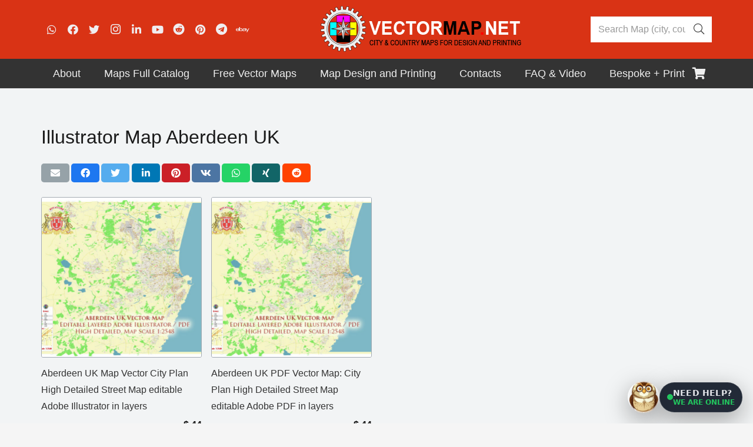

--- FILE ---
content_type: text/html; charset=utf-8
request_url: https://www.google.com/recaptcha/api2/anchor?ar=1&k=6LegsZIqAAAAANPmcieWDAG-20kuhd05Ba6tlZSo&co=aHR0cHM6Ly92ZWN0b3JtYXAubmV0OjQ0Mw..&hl=en&v=N67nZn4AqZkNcbeMu4prBgzg&size=invisible&anchor-ms=20000&execute-ms=30000&cb=d0j9b5251h5z
body_size: 48813
content:
<!DOCTYPE HTML><html dir="ltr" lang="en"><head><meta http-equiv="Content-Type" content="text/html; charset=UTF-8">
<meta http-equiv="X-UA-Compatible" content="IE=edge">
<title>reCAPTCHA</title>
<style type="text/css">
/* cyrillic-ext */
@font-face {
  font-family: 'Roboto';
  font-style: normal;
  font-weight: 400;
  font-stretch: 100%;
  src: url(//fonts.gstatic.com/s/roboto/v48/KFO7CnqEu92Fr1ME7kSn66aGLdTylUAMa3GUBHMdazTgWw.woff2) format('woff2');
  unicode-range: U+0460-052F, U+1C80-1C8A, U+20B4, U+2DE0-2DFF, U+A640-A69F, U+FE2E-FE2F;
}
/* cyrillic */
@font-face {
  font-family: 'Roboto';
  font-style: normal;
  font-weight: 400;
  font-stretch: 100%;
  src: url(//fonts.gstatic.com/s/roboto/v48/KFO7CnqEu92Fr1ME7kSn66aGLdTylUAMa3iUBHMdazTgWw.woff2) format('woff2');
  unicode-range: U+0301, U+0400-045F, U+0490-0491, U+04B0-04B1, U+2116;
}
/* greek-ext */
@font-face {
  font-family: 'Roboto';
  font-style: normal;
  font-weight: 400;
  font-stretch: 100%;
  src: url(//fonts.gstatic.com/s/roboto/v48/KFO7CnqEu92Fr1ME7kSn66aGLdTylUAMa3CUBHMdazTgWw.woff2) format('woff2');
  unicode-range: U+1F00-1FFF;
}
/* greek */
@font-face {
  font-family: 'Roboto';
  font-style: normal;
  font-weight: 400;
  font-stretch: 100%;
  src: url(//fonts.gstatic.com/s/roboto/v48/KFO7CnqEu92Fr1ME7kSn66aGLdTylUAMa3-UBHMdazTgWw.woff2) format('woff2');
  unicode-range: U+0370-0377, U+037A-037F, U+0384-038A, U+038C, U+038E-03A1, U+03A3-03FF;
}
/* math */
@font-face {
  font-family: 'Roboto';
  font-style: normal;
  font-weight: 400;
  font-stretch: 100%;
  src: url(//fonts.gstatic.com/s/roboto/v48/KFO7CnqEu92Fr1ME7kSn66aGLdTylUAMawCUBHMdazTgWw.woff2) format('woff2');
  unicode-range: U+0302-0303, U+0305, U+0307-0308, U+0310, U+0312, U+0315, U+031A, U+0326-0327, U+032C, U+032F-0330, U+0332-0333, U+0338, U+033A, U+0346, U+034D, U+0391-03A1, U+03A3-03A9, U+03B1-03C9, U+03D1, U+03D5-03D6, U+03F0-03F1, U+03F4-03F5, U+2016-2017, U+2034-2038, U+203C, U+2040, U+2043, U+2047, U+2050, U+2057, U+205F, U+2070-2071, U+2074-208E, U+2090-209C, U+20D0-20DC, U+20E1, U+20E5-20EF, U+2100-2112, U+2114-2115, U+2117-2121, U+2123-214F, U+2190, U+2192, U+2194-21AE, U+21B0-21E5, U+21F1-21F2, U+21F4-2211, U+2213-2214, U+2216-22FF, U+2308-230B, U+2310, U+2319, U+231C-2321, U+2336-237A, U+237C, U+2395, U+239B-23B7, U+23D0, U+23DC-23E1, U+2474-2475, U+25AF, U+25B3, U+25B7, U+25BD, U+25C1, U+25CA, U+25CC, U+25FB, U+266D-266F, U+27C0-27FF, U+2900-2AFF, U+2B0E-2B11, U+2B30-2B4C, U+2BFE, U+3030, U+FF5B, U+FF5D, U+1D400-1D7FF, U+1EE00-1EEFF;
}
/* symbols */
@font-face {
  font-family: 'Roboto';
  font-style: normal;
  font-weight: 400;
  font-stretch: 100%;
  src: url(//fonts.gstatic.com/s/roboto/v48/KFO7CnqEu92Fr1ME7kSn66aGLdTylUAMaxKUBHMdazTgWw.woff2) format('woff2');
  unicode-range: U+0001-000C, U+000E-001F, U+007F-009F, U+20DD-20E0, U+20E2-20E4, U+2150-218F, U+2190, U+2192, U+2194-2199, U+21AF, U+21E6-21F0, U+21F3, U+2218-2219, U+2299, U+22C4-22C6, U+2300-243F, U+2440-244A, U+2460-24FF, U+25A0-27BF, U+2800-28FF, U+2921-2922, U+2981, U+29BF, U+29EB, U+2B00-2BFF, U+4DC0-4DFF, U+FFF9-FFFB, U+10140-1018E, U+10190-1019C, U+101A0, U+101D0-101FD, U+102E0-102FB, U+10E60-10E7E, U+1D2C0-1D2D3, U+1D2E0-1D37F, U+1F000-1F0FF, U+1F100-1F1AD, U+1F1E6-1F1FF, U+1F30D-1F30F, U+1F315, U+1F31C, U+1F31E, U+1F320-1F32C, U+1F336, U+1F378, U+1F37D, U+1F382, U+1F393-1F39F, U+1F3A7-1F3A8, U+1F3AC-1F3AF, U+1F3C2, U+1F3C4-1F3C6, U+1F3CA-1F3CE, U+1F3D4-1F3E0, U+1F3ED, U+1F3F1-1F3F3, U+1F3F5-1F3F7, U+1F408, U+1F415, U+1F41F, U+1F426, U+1F43F, U+1F441-1F442, U+1F444, U+1F446-1F449, U+1F44C-1F44E, U+1F453, U+1F46A, U+1F47D, U+1F4A3, U+1F4B0, U+1F4B3, U+1F4B9, U+1F4BB, U+1F4BF, U+1F4C8-1F4CB, U+1F4D6, U+1F4DA, U+1F4DF, U+1F4E3-1F4E6, U+1F4EA-1F4ED, U+1F4F7, U+1F4F9-1F4FB, U+1F4FD-1F4FE, U+1F503, U+1F507-1F50B, U+1F50D, U+1F512-1F513, U+1F53E-1F54A, U+1F54F-1F5FA, U+1F610, U+1F650-1F67F, U+1F687, U+1F68D, U+1F691, U+1F694, U+1F698, U+1F6AD, U+1F6B2, U+1F6B9-1F6BA, U+1F6BC, U+1F6C6-1F6CF, U+1F6D3-1F6D7, U+1F6E0-1F6EA, U+1F6F0-1F6F3, U+1F6F7-1F6FC, U+1F700-1F7FF, U+1F800-1F80B, U+1F810-1F847, U+1F850-1F859, U+1F860-1F887, U+1F890-1F8AD, U+1F8B0-1F8BB, U+1F8C0-1F8C1, U+1F900-1F90B, U+1F93B, U+1F946, U+1F984, U+1F996, U+1F9E9, U+1FA00-1FA6F, U+1FA70-1FA7C, U+1FA80-1FA89, U+1FA8F-1FAC6, U+1FACE-1FADC, U+1FADF-1FAE9, U+1FAF0-1FAF8, U+1FB00-1FBFF;
}
/* vietnamese */
@font-face {
  font-family: 'Roboto';
  font-style: normal;
  font-weight: 400;
  font-stretch: 100%;
  src: url(//fonts.gstatic.com/s/roboto/v48/KFO7CnqEu92Fr1ME7kSn66aGLdTylUAMa3OUBHMdazTgWw.woff2) format('woff2');
  unicode-range: U+0102-0103, U+0110-0111, U+0128-0129, U+0168-0169, U+01A0-01A1, U+01AF-01B0, U+0300-0301, U+0303-0304, U+0308-0309, U+0323, U+0329, U+1EA0-1EF9, U+20AB;
}
/* latin-ext */
@font-face {
  font-family: 'Roboto';
  font-style: normal;
  font-weight: 400;
  font-stretch: 100%;
  src: url(//fonts.gstatic.com/s/roboto/v48/KFO7CnqEu92Fr1ME7kSn66aGLdTylUAMa3KUBHMdazTgWw.woff2) format('woff2');
  unicode-range: U+0100-02BA, U+02BD-02C5, U+02C7-02CC, U+02CE-02D7, U+02DD-02FF, U+0304, U+0308, U+0329, U+1D00-1DBF, U+1E00-1E9F, U+1EF2-1EFF, U+2020, U+20A0-20AB, U+20AD-20C0, U+2113, U+2C60-2C7F, U+A720-A7FF;
}
/* latin */
@font-face {
  font-family: 'Roboto';
  font-style: normal;
  font-weight: 400;
  font-stretch: 100%;
  src: url(//fonts.gstatic.com/s/roboto/v48/KFO7CnqEu92Fr1ME7kSn66aGLdTylUAMa3yUBHMdazQ.woff2) format('woff2');
  unicode-range: U+0000-00FF, U+0131, U+0152-0153, U+02BB-02BC, U+02C6, U+02DA, U+02DC, U+0304, U+0308, U+0329, U+2000-206F, U+20AC, U+2122, U+2191, U+2193, U+2212, U+2215, U+FEFF, U+FFFD;
}
/* cyrillic-ext */
@font-face {
  font-family: 'Roboto';
  font-style: normal;
  font-weight: 500;
  font-stretch: 100%;
  src: url(//fonts.gstatic.com/s/roboto/v48/KFO7CnqEu92Fr1ME7kSn66aGLdTylUAMa3GUBHMdazTgWw.woff2) format('woff2');
  unicode-range: U+0460-052F, U+1C80-1C8A, U+20B4, U+2DE0-2DFF, U+A640-A69F, U+FE2E-FE2F;
}
/* cyrillic */
@font-face {
  font-family: 'Roboto';
  font-style: normal;
  font-weight: 500;
  font-stretch: 100%;
  src: url(//fonts.gstatic.com/s/roboto/v48/KFO7CnqEu92Fr1ME7kSn66aGLdTylUAMa3iUBHMdazTgWw.woff2) format('woff2');
  unicode-range: U+0301, U+0400-045F, U+0490-0491, U+04B0-04B1, U+2116;
}
/* greek-ext */
@font-face {
  font-family: 'Roboto';
  font-style: normal;
  font-weight: 500;
  font-stretch: 100%;
  src: url(//fonts.gstatic.com/s/roboto/v48/KFO7CnqEu92Fr1ME7kSn66aGLdTylUAMa3CUBHMdazTgWw.woff2) format('woff2');
  unicode-range: U+1F00-1FFF;
}
/* greek */
@font-face {
  font-family: 'Roboto';
  font-style: normal;
  font-weight: 500;
  font-stretch: 100%;
  src: url(//fonts.gstatic.com/s/roboto/v48/KFO7CnqEu92Fr1ME7kSn66aGLdTylUAMa3-UBHMdazTgWw.woff2) format('woff2');
  unicode-range: U+0370-0377, U+037A-037F, U+0384-038A, U+038C, U+038E-03A1, U+03A3-03FF;
}
/* math */
@font-face {
  font-family: 'Roboto';
  font-style: normal;
  font-weight: 500;
  font-stretch: 100%;
  src: url(//fonts.gstatic.com/s/roboto/v48/KFO7CnqEu92Fr1ME7kSn66aGLdTylUAMawCUBHMdazTgWw.woff2) format('woff2');
  unicode-range: U+0302-0303, U+0305, U+0307-0308, U+0310, U+0312, U+0315, U+031A, U+0326-0327, U+032C, U+032F-0330, U+0332-0333, U+0338, U+033A, U+0346, U+034D, U+0391-03A1, U+03A3-03A9, U+03B1-03C9, U+03D1, U+03D5-03D6, U+03F0-03F1, U+03F4-03F5, U+2016-2017, U+2034-2038, U+203C, U+2040, U+2043, U+2047, U+2050, U+2057, U+205F, U+2070-2071, U+2074-208E, U+2090-209C, U+20D0-20DC, U+20E1, U+20E5-20EF, U+2100-2112, U+2114-2115, U+2117-2121, U+2123-214F, U+2190, U+2192, U+2194-21AE, U+21B0-21E5, U+21F1-21F2, U+21F4-2211, U+2213-2214, U+2216-22FF, U+2308-230B, U+2310, U+2319, U+231C-2321, U+2336-237A, U+237C, U+2395, U+239B-23B7, U+23D0, U+23DC-23E1, U+2474-2475, U+25AF, U+25B3, U+25B7, U+25BD, U+25C1, U+25CA, U+25CC, U+25FB, U+266D-266F, U+27C0-27FF, U+2900-2AFF, U+2B0E-2B11, U+2B30-2B4C, U+2BFE, U+3030, U+FF5B, U+FF5D, U+1D400-1D7FF, U+1EE00-1EEFF;
}
/* symbols */
@font-face {
  font-family: 'Roboto';
  font-style: normal;
  font-weight: 500;
  font-stretch: 100%;
  src: url(//fonts.gstatic.com/s/roboto/v48/KFO7CnqEu92Fr1ME7kSn66aGLdTylUAMaxKUBHMdazTgWw.woff2) format('woff2');
  unicode-range: U+0001-000C, U+000E-001F, U+007F-009F, U+20DD-20E0, U+20E2-20E4, U+2150-218F, U+2190, U+2192, U+2194-2199, U+21AF, U+21E6-21F0, U+21F3, U+2218-2219, U+2299, U+22C4-22C6, U+2300-243F, U+2440-244A, U+2460-24FF, U+25A0-27BF, U+2800-28FF, U+2921-2922, U+2981, U+29BF, U+29EB, U+2B00-2BFF, U+4DC0-4DFF, U+FFF9-FFFB, U+10140-1018E, U+10190-1019C, U+101A0, U+101D0-101FD, U+102E0-102FB, U+10E60-10E7E, U+1D2C0-1D2D3, U+1D2E0-1D37F, U+1F000-1F0FF, U+1F100-1F1AD, U+1F1E6-1F1FF, U+1F30D-1F30F, U+1F315, U+1F31C, U+1F31E, U+1F320-1F32C, U+1F336, U+1F378, U+1F37D, U+1F382, U+1F393-1F39F, U+1F3A7-1F3A8, U+1F3AC-1F3AF, U+1F3C2, U+1F3C4-1F3C6, U+1F3CA-1F3CE, U+1F3D4-1F3E0, U+1F3ED, U+1F3F1-1F3F3, U+1F3F5-1F3F7, U+1F408, U+1F415, U+1F41F, U+1F426, U+1F43F, U+1F441-1F442, U+1F444, U+1F446-1F449, U+1F44C-1F44E, U+1F453, U+1F46A, U+1F47D, U+1F4A3, U+1F4B0, U+1F4B3, U+1F4B9, U+1F4BB, U+1F4BF, U+1F4C8-1F4CB, U+1F4D6, U+1F4DA, U+1F4DF, U+1F4E3-1F4E6, U+1F4EA-1F4ED, U+1F4F7, U+1F4F9-1F4FB, U+1F4FD-1F4FE, U+1F503, U+1F507-1F50B, U+1F50D, U+1F512-1F513, U+1F53E-1F54A, U+1F54F-1F5FA, U+1F610, U+1F650-1F67F, U+1F687, U+1F68D, U+1F691, U+1F694, U+1F698, U+1F6AD, U+1F6B2, U+1F6B9-1F6BA, U+1F6BC, U+1F6C6-1F6CF, U+1F6D3-1F6D7, U+1F6E0-1F6EA, U+1F6F0-1F6F3, U+1F6F7-1F6FC, U+1F700-1F7FF, U+1F800-1F80B, U+1F810-1F847, U+1F850-1F859, U+1F860-1F887, U+1F890-1F8AD, U+1F8B0-1F8BB, U+1F8C0-1F8C1, U+1F900-1F90B, U+1F93B, U+1F946, U+1F984, U+1F996, U+1F9E9, U+1FA00-1FA6F, U+1FA70-1FA7C, U+1FA80-1FA89, U+1FA8F-1FAC6, U+1FACE-1FADC, U+1FADF-1FAE9, U+1FAF0-1FAF8, U+1FB00-1FBFF;
}
/* vietnamese */
@font-face {
  font-family: 'Roboto';
  font-style: normal;
  font-weight: 500;
  font-stretch: 100%;
  src: url(//fonts.gstatic.com/s/roboto/v48/KFO7CnqEu92Fr1ME7kSn66aGLdTylUAMa3OUBHMdazTgWw.woff2) format('woff2');
  unicode-range: U+0102-0103, U+0110-0111, U+0128-0129, U+0168-0169, U+01A0-01A1, U+01AF-01B0, U+0300-0301, U+0303-0304, U+0308-0309, U+0323, U+0329, U+1EA0-1EF9, U+20AB;
}
/* latin-ext */
@font-face {
  font-family: 'Roboto';
  font-style: normal;
  font-weight: 500;
  font-stretch: 100%;
  src: url(//fonts.gstatic.com/s/roboto/v48/KFO7CnqEu92Fr1ME7kSn66aGLdTylUAMa3KUBHMdazTgWw.woff2) format('woff2');
  unicode-range: U+0100-02BA, U+02BD-02C5, U+02C7-02CC, U+02CE-02D7, U+02DD-02FF, U+0304, U+0308, U+0329, U+1D00-1DBF, U+1E00-1E9F, U+1EF2-1EFF, U+2020, U+20A0-20AB, U+20AD-20C0, U+2113, U+2C60-2C7F, U+A720-A7FF;
}
/* latin */
@font-face {
  font-family: 'Roboto';
  font-style: normal;
  font-weight: 500;
  font-stretch: 100%;
  src: url(//fonts.gstatic.com/s/roboto/v48/KFO7CnqEu92Fr1ME7kSn66aGLdTylUAMa3yUBHMdazQ.woff2) format('woff2');
  unicode-range: U+0000-00FF, U+0131, U+0152-0153, U+02BB-02BC, U+02C6, U+02DA, U+02DC, U+0304, U+0308, U+0329, U+2000-206F, U+20AC, U+2122, U+2191, U+2193, U+2212, U+2215, U+FEFF, U+FFFD;
}
/* cyrillic-ext */
@font-face {
  font-family: 'Roboto';
  font-style: normal;
  font-weight: 900;
  font-stretch: 100%;
  src: url(//fonts.gstatic.com/s/roboto/v48/KFO7CnqEu92Fr1ME7kSn66aGLdTylUAMa3GUBHMdazTgWw.woff2) format('woff2');
  unicode-range: U+0460-052F, U+1C80-1C8A, U+20B4, U+2DE0-2DFF, U+A640-A69F, U+FE2E-FE2F;
}
/* cyrillic */
@font-face {
  font-family: 'Roboto';
  font-style: normal;
  font-weight: 900;
  font-stretch: 100%;
  src: url(//fonts.gstatic.com/s/roboto/v48/KFO7CnqEu92Fr1ME7kSn66aGLdTylUAMa3iUBHMdazTgWw.woff2) format('woff2');
  unicode-range: U+0301, U+0400-045F, U+0490-0491, U+04B0-04B1, U+2116;
}
/* greek-ext */
@font-face {
  font-family: 'Roboto';
  font-style: normal;
  font-weight: 900;
  font-stretch: 100%;
  src: url(//fonts.gstatic.com/s/roboto/v48/KFO7CnqEu92Fr1ME7kSn66aGLdTylUAMa3CUBHMdazTgWw.woff2) format('woff2');
  unicode-range: U+1F00-1FFF;
}
/* greek */
@font-face {
  font-family: 'Roboto';
  font-style: normal;
  font-weight: 900;
  font-stretch: 100%;
  src: url(//fonts.gstatic.com/s/roboto/v48/KFO7CnqEu92Fr1ME7kSn66aGLdTylUAMa3-UBHMdazTgWw.woff2) format('woff2');
  unicode-range: U+0370-0377, U+037A-037F, U+0384-038A, U+038C, U+038E-03A1, U+03A3-03FF;
}
/* math */
@font-face {
  font-family: 'Roboto';
  font-style: normal;
  font-weight: 900;
  font-stretch: 100%;
  src: url(//fonts.gstatic.com/s/roboto/v48/KFO7CnqEu92Fr1ME7kSn66aGLdTylUAMawCUBHMdazTgWw.woff2) format('woff2');
  unicode-range: U+0302-0303, U+0305, U+0307-0308, U+0310, U+0312, U+0315, U+031A, U+0326-0327, U+032C, U+032F-0330, U+0332-0333, U+0338, U+033A, U+0346, U+034D, U+0391-03A1, U+03A3-03A9, U+03B1-03C9, U+03D1, U+03D5-03D6, U+03F0-03F1, U+03F4-03F5, U+2016-2017, U+2034-2038, U+203C, U+2040, U+2043, U+2047, U+2050, U+2057, U+205F, U+2070-2071, U+2074-208E, U+2090-209C, U+20D0-20DC, U+20E1, U+20E5-20EF, U+2100-2112, U+2114-2115, U+2117-2121, U+2123-214F, U+2190, U+2192, U+2194-21AE, U+21B0-21E5, U+21F1-21F2, U+21F4-2211, U+2213-2214, U+2216-22FF, U+2308-230B, U+2310, U+2319, U+231C-2321, U+2336-237A, U+237C, U+2395, U+239B-23B7, U+23D0, U+23DC-23E1, U+2474-2475, U+25AF, U+25B3, U+25B7, U+25BD, U+25C1, U+25CA, U+25CC, U+25FB, U+266D-266F, U+27C0-27FF, U+2900-2AFF, U+2B0E-2B11, U+2B30-2B4C, U+2BFE, U+3030, U+FF5B, U+FF5D, U+1D400-1D7FF, U+1EE00-1EEFF;
}
/* symbols */
@font-face {
  font-family: 'Roboto';
  font-style: normal;
  font-weight: 900;
  font-stretch: 100%;
  src: url(//fonts.gstatic.com/s/roboto/v48/KFO7CnqEu92Fr1ME7kSn66aGLdTylUAMaxKUBHMdazTgWw.woff2) format('woff2');
  unicode-range: U+0001-000C, U+000E-001F, U+007F-009F, U+20DD-20E0, U+20E2-20E4, U+2150-218F, U+2190, U+2192, U+2194-2199, U+21AF, U+21E6-21F0, U+21F3, U+2218-2219, U+2299, U+22C4-22C6, U+2300-243F, U+2440-244A, U+2460-24FF, U+25A0-27BF, U+2800-28FF, U+2921-2922, U+2981, U+29BF, U+29EB, U+2B00-2BFF, U+4DC0-4DFF, U+FFF9-FFFB, U+10140-1018E, U+10190-1019C, U+101A0, U+101D0-101FD, U+102E0-102FB, U+10E60-10E7E, U+1D2C0-1D2D3, U+1D2E0-1D37F, U+1F000-1F0FF, U+1F100-1F1AD, U+1F1E6-1F1FF, U+1F30D-1F30F, U+1F315, U+1F31C, U+1F31E, U+1F320-1F32C, U+1F336, U+1F378, U+1F37D, U+1F382, U+1F393-1F39F, U+1F3A7-1F3A8, U+1F3AC-1F3AF, U+1F3C2, U+1F3C4-1F3C6, U+1F3CA-1F3CE, U+1F3D4-1F3E0, U+1F3ED, U+1F3F1-1F3F3, U+1F3F5-1F3F7, U+1F408, U+1F415, U+1F41F, U+1F426, U+1F43F, U+1F441-1F442, U+1F444, U+1F446-1F449, U+1F44C-1F44E, U+1F453, U+1F46A, U+1F47D, U+1F4A3, U+1F4B0, U+1F4B3, U+1F4B9, U+1F4BB, U+1F4BF, U+1F4C8-1F4CB, U+1F4D6, U+1F4DA, U+1F4DF, U+1F4E3-1F4E6, U+1F4EA-1F4ED, U+1F4F7, U+1F4F9-1F4FB, U+1F4FD-1F4FE, U+1F503, U+1F507-1F50B, U+1F50D, U+1F512-1F513, U+1F53E-1F54A, U+1F54F-1F5FA, U+1F610, U+1F650-1F67F, U+1F687, U+1F68D, U+1F691, U+1F694, U+1F698, U+1F6AD, U+1F6B2, U+1F6B9-1F6BA, U+1F6BC, U+1F6C6-1F6CF, U+1F6D3-1F6D7, U+1F6E0-1F6EA, U+1F6F0-1F6F3, U+1F6F7-1F6FC, U+1F700-1F7FF, U+1F800-1F80B, U+1F810-1F847, U+1F850-1F859, U+1F860-1F887, U+1F890-1F8AD, U+1F8B0-1F8BB, U+1F8C0-1F8C1, U+1F900-1F90B, U+1F93B, U+1F946, U+1F984, U+1F996, U+1F9E9, U+1FA00-1FA6F, U+1FA70-1FA7C, U+1FA80-1FA89, U+1FA8F-1FAC6, U+1FACE-1FADC, U+1FADF-1FAE9, U+1FAF0-1FAF8, U+1FB00-1FBFF;
}
/* vietnamese */
@font-face {
  font-family: 'Roboto';
  font-style: normal;
  font-weight: 900;
  font-stretch: 100%;
  src: url(//fonts.gstatic.com/s/roboto/v48/KFO7CnqEu92Fr1ME7kSn66aGLdTylUAMa3OUBHMdazTgWw.woff2) format('woff2');
  unicode-range: U+0102-0103, U+0110-0111, U+0128-0129, U+0168-0169, U+01A0-01A1, U+01AF-01B0, U+0300-0301, U+0303-0304, U+0308-0309, U+0323, U+0329, U+1EA0-1EF9, U+20AB;
}
/* latin-ext */
@font-face {
  font-family: 'Roboto';
  font-style: normal;
  font-weight: 900;
  font-stretch: 100%;
  src: url(//fonts.gstatic.com/s/roboto/v48/KFO7CnqEu92Fr1ME7kSn66aGLdTylUAMa3KUBHMdazTgWw.woff2) format('woff2');
  unicode-range: U+0100-02BA, U+02BD-02C5, U+02C7-02CC, U+02CE-02D7, U+02DD-02FF, U+0304, U+0308, U+0329, U+1D00-1DBF, U+1E00-1E9F, U+1EF2-1EFF, U+2020, U+20A0-20AB, U+20AD-20C0, U+2113, U+2C60-2C7F, U+A720-A7FF;
}
/* latin */
@font-face {
  font-family: 'Roboto';
  font-style: normal;
  font-weight: 900;
  font-stretch: 100%;
  src: url(//fonts.gstatic.com/s/roboto/v48/KFO7CnqEu92Fr1ME7kSn66aGLdTylUAMa3yUBHMdazQ.woff2) format('woff2');
  unicode-range: U+0000-00FF, U+0131, U+0152-0153, U+02BB-02BC, U+02C6, U+02DA, U+02DC, U+0304, U+0308, U+0329, U+2000-206F, U+20AC, U+2122, U+2191, U+2193, U+2212, U+2215, U+FEFF, U+FFFD;
}

</style>
<link rel="stylesheet" type="text/css" href="https://www.gstatic.com/recaptcha/releases/N67nZn4AqZkNcbeMu4prBgzg/styles__ltr.css">
<script nonce="vQJ188U6Nnr_24Fq6do6pQ" type="text/javascript">window['__recaptcha_api'] = 'https://www.google.com/recaptcha/api2/';</script>
<script type="text/javascript" src="https://www.gstatic.com/recaptcha/releases/N67nZn4AqZkNcbeMu4prBgzg/recaptcha__en.js" nonce="vQJ188U6Nnr_24Fq6do6pQ">
      
    </script></head>
<body><div id="rc-anchor-alert" class="rc-anchor-alert"></div>
<input type="hidden" id="recaptcha-token" value="[base64]">
<script type="text/javascript" nonce="vQJ188U6Nnr_24Fq6do6pQ">
      recaptcha.anchor.Main.init("[\x22ainput\x22,[\x22bgdata\x22,\x22\x22,\[base64]/[base64]/MjU1Ong/[base64]/[base64]/[base64]/[base64]/[base64]/[base64]/[base64]/[base64]/[base64]/[base64]/[base64]/[base64]/[base64]/[base64]/[base64]\\u003d\x22,\[base64]\\u003d\x22,\[base64]/[base64]/w5NkwofClTbDrjMRw5vDiRXCn8O+TRI+w415w5wHwqUAJ8Kwwrw/D8KrwqfCj8KFRMKqVQRDw6DCt8KLPBJJEm/CqMKIw4LCnijDgwzCrcKQMQzDj8ODw5DCqBIUf8OywrAtb1kNcMOowo/DlRzDjmcJwoRmXMKcQhh3wrvDssOhWWUwegrDtsKaH2jClSLCosKPdsOUYk8nwo5fcsKcwqXCujF+L8OzA8KxPmnCv8Ojwpp4w4nDnnfDqMKEwrYXSi4Hw4PDosKewrlhw7BGYcO8YwBCwr/[base64]/[base64]/CvcOgwrgBOGDDgX8Zwq8AMsK5dUFHZcKDw7R/a8OJwpPDhMKfGW7CtMK+w7nClBjDl8KUw7bDmcKqwogzwrRlamNKw7bDujZ1bsKYw4HCs8KuA8OMwoXDlMK2wqd+SxZLKMKgJsK2wogdKsOiOcOJTMOQw6LDtVDCqDbDo8KfwrzCocOdwqVSfcKrwoXDm0RfCjfCo3shw50cw5Z7wqzCog3CgcOdw6/[base64]/wrbCpMKvw6XDtC0Zw4TCs8KrwpkWw6fCqSvCucOFwojCosODwrIaXx/Do2hQV8K9e8KgS8OUJ8ORQ8O3w4UeDxDCpsKjc8OcR3ZCJcKqw4sbw4vCoMK2wpQew5nDn8O0w5nDrmFKSwBuQhpbIRvDvcOrw7bCmMOeSAB2IBfCqsKYDFd/w4t/f0hHw5AmVRx2IMKrw7DChDcfTsOudsO7dcKQw4B7w4bDhy1Ww67DhMOcWcKoNcK1B8OhwroxaRXCtVzCqsK8ccO+PSjDu0EGOwtDwrgWwrbDmMKBw61VS8Owwp1Zw6XCtiNnwq/[base64]/DpAEKwptRwr7DiklWwoYGJA1sw5IrwpLDtsKew5PDrz9AwqgKL8K4w6UVEMKEwq7ChcKHQ8Kaw5IEenk4w4LDlsOoaxDDr8Kww65qw7rCmHZLwqFWMMOnw7HCs8KtCcOFER/ChVZnfw3DkcK8B33CmlPDk8Kdw7zCtMOxw7Y5cBTCt27ChmYRwoJmb8KFVMKAI1jCrMKewqwGw7VAcHPDsG7CmcKlSBFkN18sMnLDh8KjwoI/wonCnsKbwqBzWGMDbF4OY8KmPcOSw4Mqb8KWw7Y+wpBnw5/[base64]/[base64]/Co8KKwqXCmcKUa8KAXjlYw4J/woo4w4Yow5ddwoXDgz7Cr2zCk8O4wrF5a25QwqXCicK4YMOTc0cVwokbBzsAa8O7QUNAdcO6BsK/wpPDk8K0AWnCl8KYHj4ZWSUIw67Cv2vDlgXDnAF4V8KIAXXCkE5hRcKQF8OOBMOTw6DDm8K9L28AwrnCr8OKw4xdQR9OAl7ChCF7w5TDk8KDGVLCi35nMSnDvF7DrsOYIgxOHHrDvRl6w5I+wqbCi8KZw4nDqnrDuMKDUMO5w6DCjBkiwr/Dt3PDp1hkUVbDohBswpYdEsORw4k0wpBWw6Yhw5YSw69TNsKBw58Rw7zDlRARMnXCtcK2R8OyI8O6w4I7KsOxfQ3CvEIqwpnCoDvCt2hOwq89w4sPAwUVHAXCkjTDoMKLBcOqekTDrcKIw6MwIzhWwqDCicKxCn/[base64]/DgSkHw4/Dm8OaAcOzw5o4w7LDumPDjRfDgF3CvFRFV8OhRwXDhQ5ow5XDmXYNwrB+w44UGm3DpcOcF8K2eMKYUMO3ZsKCb8OfAyVRI8OeTsOuS3V/w7XCgVHCsXbCnx/CtnTDmDJ2w5x3GcO0cyI5wofDhHV2JHLDsQQ6wozCiVjDpsK+wr3CrUIUwpbCuiotw57Cg8KqwrzCtcKNNEHDg8O0KhlYwpxuwqUdw7rDgEPCtzjDmFNLf8KPw5QKN8KjwrIsF3bDsMOUFCZ/McKgw7DDnwLCkgcKFm1bw4XCt8KST8OAw4F0wqcIwpoJw5tUd8KEw4zDjcO0CgPDpMO7wqHCuMOGK3DDqsKIwqLCnxPDp03DmMOXWjEOQMKxw6tIw4fDrV/DvMOLDMKwdEDDuW3DosK3PMODGRgkw44mWsOawr0qDcOdJjIywoXCisO/wqVewqYYcGDDpks5wqrDncOFwp7Dk8KrwpR1DRPCtMKyKVMtwrnDksKeGxsGN8KCwr/Cjw/[base64]/DvcKcPcO0clVQw5TDnRE8LcKqwrrDocK8w4HCj8KpV8KXw5/DuMKgK8O8wrTDpcKxwpPCsHgpJRQgw6fCrUDCt3YDwrUdMSoEw7QnbcKAwqtwwoHClcOBYcO7RmBobibClcOpLx54ZMKBwo4LDsOyw63Dlkw7X8K4H8Ozw73Dij7Dk8Oyw4hLWMOBw7jDmy13wpDClMOSwro4LylUesOyWCLCtg0FwpYow7TCoATCiCHCvsK/w5chw6/Dv2bCqsKiw4DCsAzDrsK5QcKpw4cnZVLClsO2fRwqw6BXw6HCpMO3w6nDgcO6NMKnwo9VPSTDpsOvf8KcT8OMZcO7wpnCkXfCosK3w6nDvm9FNkkfw7ZPSxDDksKSEHtJN3taw4hfw6jDlcOSNDLCucOeHGrDuMO2w5XCmFfCjMKYcsKZXsKRwrVTwqQEw4jDqA/Cu3HCt8Kqw5l4Qk1KOcKXwqjDjlnDicOzOm7DtCAOw4XCp8KDwrcNw6fCs8Orwq/DkTDDvWgdWVHDkgI/U8OUcMOzwrlLW8KSScKwFkR+wq7CtcKhWkzCqsONwrp8dG3Dk8Kzw6V9wrZwCsONDsKBCB/CiEp6BcKBw7bDqRhYVsKvMsOaw68RHcOGw6NVQ21Swr0sEjvDqsKew5UcViLDlSxGGk3CumwvAcKBwovCpxRmw4PDmMKjwocVMsKuwr/DtMO0RMKow7/[base64]/CjcKpw4lYLwhnBW5oEX/CnVnCvsOHw4PDhsKsecKBw4s0OTXCmGE8aQbCmEhETMKlKsKVEG/Con7DqyLCoVjDvUHCvsOfAVdhw5PDkcKsEk/CmMOQYMOXw4Iiwp/[base64]/DsyfCssK1fjsuJjM6wrQWEA1Uw7Qtwrh7KMKbF8ONwo0/FEDCrjfDs1PCksKZw4lYUAZawoHDkcKeacOzCcK2w5DDgcKDcwgLCinDoljCiMKiHcOGXMO3V2/CisKAF8OseMKKVMOjw4HDrnjCvWBJNcOJw63Cr0TDmwcKw7TDksO/w4vDq8KiDnjDhMKNw7sNwoHCrMOvw5rCqxzDrsKyw6/DvzLCpsOow5vDpWPCmcKHRirDt8KMwp/[base64]/CrMOjw4TDjynDl3Zzw43CuMKpw7wzw7PCrMKgTMOYNMOcw53CmcOeSgJuKx/[base64]/V8OiaMKScyxwwo1iw74HwpAyC3HCiBpiLcOSMsK3w7tvwovDrsKsTnTClXd+w7UHwpDCtkVywrA8wq4hGhrDiUhBe2Rew47ChsOZT8KpbHXDrMO5w4Vswp/DsMKdcMKawpNnw549I3QqwqR6OHTCnxnCliTDpHLDh3/Ds2h4w6bCiA/[base64]/CkzLDkglaRy3DpMK2JMKuwpfCghHDgcOiwqcbw6PCqWPDv23CtsKrLMO5w4s2UsO0w7zDtMOdw6dZwqLDh2nCrwB0FCIyElssbcOQKW7Cgz/Di8O3wovDhcOxw4txw7PCrCI0wqFQwprDpMKBTDsHHMKLVsO1bsOywo/Dn8O5w4/CtyLCky1wGsOoLMKJVcKbG8Ouw4DDmkAkwrbCg3hkwrYsw7Emw7XDgsKgwpTDkkvCoG/DtMOBERPDkDzCgsOjDWJew4N0w5vDscOxw4JdOhvCicOCPmMoF2cXK8O0wql8wqRnah58w6kYwqfCkcOQwp/DqsO5wqlOR8Kuw6Z+w63DrsO5w6BbHsKoQAbCicKVwoJXLMOCw4/CmMOQLsOFw4ZUwqt2wq0+w4fDh8Krw4J5wpfCglDCjWQLw77CuUjCu0o8TUrDoCLDksOIw7fDqn7CksKPwpLCvXXDn8O3YsOLw7zCi8OLRBBiwqjDmsO3WUrDrHV2w6nDlScqwpcPB1nDtxpkw5BUMA/DoTHDiGPCqw5XBgIwXMOBwo55EsKJTh/DhcKaw47Dp8OpGcKvb8K9wrXCniLDucO+NnNGw77CqibDucKUCcOgAcOIw6zDosKMFcKUwrrCmsOiYcKVw4LCsMKRwozCpsO1RnB7w5TDhw/CocK6w4NqU8KHw6VtVcKvL8OcRyzCmsKoPMKja8OXwr4RWMKUwrfDpGlewrBKFXUdAMOsdxTChUUWN8OvQsOAw4bDky3Cum7DnXsQw7HCn0sLw7bCnA5xCBnDhcO2w4krw5R2KSfDklwYw4/DrV07CT/DkcOKw4zChTlpaMKVw5MGw5/CnMKDwqLDtMOKJ8KVwrgCe8OFUMKETMOiPGwzwoLCmsK8A8OldwVyF8O+BhfDrMOvw5UDUzTDj3PCjRfDocK9w7bDuR/DojPCncOLwoMBwqNYwp0VwqHCusOnwofCtj1Xw5pefG/DpcKVwoY7fXM3dktGTEfDkMOaSCIwNBxATsO0HMOyIcKeWR/DscOjGCjDpsKxIsK7w6LDlwIzKRsfwqoJH8OhworCpBhILMKEXQDDgsOAwqN4w743LsKECQLDj0XCkXstwr49w6rDlsOPw7vCi3xCAmQrA8OXIMO5NcOww6/DmzhuwoTChcOwfyo+f8KjX8OHwofDpMO7MRvDm8KWw7EWw6UEaw7DkcKIbCHCoTZPw5jDm8KDfcK6wrLCkkEFw4fDjMKYHcOMCcOGwoULKWbChjAuUkNKwrzCny87AsKow5TDgBbDpMOYwqIYOi/CljjCrsOXwpJ+DHlqwqM9VmjCgCzCsMO/cSUEwpbDihYgK3ENb2QWQxTDtxE5w5gWw6xZcsOEw7B7L8OeesO8w5c4w4gSIANEw7HCrV5ew69fO8Ovw6M5wq/DoVjCkhkkQ8KtwoBIwrASWMKhwqLCiArDkQbCkMKtw7HDqiVqGA0fwrHDiwkdw43Csy/CgW3CuEUswox9JMKfw61/wpxDw7oxLMKkw6vCtMKbw4JmdEfDh8OUAxEBRcKrUsOnNiPDkMOzD8KvWCptXcKDXmjCsMOSw5nDkcOCLSnDmcOLw4PCh8KXLBE+wqXCukrCmzJrw4AiNsKIw7skwqQHXMKUw5XCqQjClAISwobCr8K4Gy3DisOKw5AvIsKLLD3DiETCscO/w4fChADCusKPeCzDuyDDoTVMb8Kuw40hw7Y2w5YdwppxwpQzenJEKkZBV8K4w6PDnMKZS0vCokrCkMOkwptYw6/ClsKLAQzCvTp/[base64]/[base64]/DhMKEwoN3EMOHw4XDqMKidlXDiiDDo8OeUsKowpYzw4LCnMONwr3Cg8K0RcO0wrTCmisRDcOhwo3CpcKLAX/DoRQ/WcKcekk1wpfCkcOsUUTCuVYdWcOqw75SYX1PRwbDkMKfw5lbRcOoEnzCqRPDpMKTw4NawrEtwprDgkfDq04xwqrCtMKqwoFSDcKRVcOsHy/[base64]/Co8O4RSQvw4RzccK8I0RWw5o+w43DkAdWKXfDlCzCrsK2w7pYTsOzwoYvw7sMw57DgsK+IXIdwpPChXAMVcKGIsK+FsOfwp/Co3o8esO8wo7Cq8OrAmNXw7DDlcKNwrRobcOrw4/[base64]/[base64]/DrBnDpMKzIGsjO8Kqw4rDgnIXwofDhsOYwqnDtsKbSQHComgcMDZ7dyrDqi3CjnfDuHMUwo8Tw43DjMOtH0cNwo3Dp8OJw6UcR2fCnsKJFMOPFsKvIcKmwrlDJHsrw45mw6XDvWvDn8KtZcOWw73DtcKNw7PDsg9nWV4hwpReBcK0wrgKLg/CpkbCr8OVwoTDncO9w6bDhcKiFkvDrMKawp/[base64]/[base64]/CtCAxXAh4w5LCoWZaw7vDvMK/ccKAXsOMwrfDmMOWMHbDicODL2Mpw7PCmcOEFMOSCF/Dj8K5XwDCvcK9wp5tw6pOwo/DnsOJfCNtJsOEIUTDqkdxK8KnPCjDsMKGwp5qSgnCoHjDqWPDuhPCqSkEw5gHwpbDslzDuFN8ScOBWwo9w7zCtsKWDU/CoB7CisO+w5g7wo4/w7cOQi/ClhzCvcKEw7BQwoggL1diw5UAHcOJUcORS8OrwqxIw7zDsjMiw7TDlMKoAjDCpsKyw503wrHDjcKiJcOzA3zCuAXCgR3DuVvDqjzDr1EVwoRQwo3CpsOEw7sqw7YJHcKbVAVQw6PDssOSw7fDsERzw6wnwpzCtsOKw4tdU3vCi8OOT8Oww7V/w67CscOjScKTKXc6w6gXcwxgw6LDl2HDgjbCtMOiw4AcIFfDgsKmF8K7w6FgJSHDmcKgOMOQwoDCvMO/AcKBPhoyacOmCS1IwpPDvMKMNcOLw5sDDsKYNmEcenV4wqB8Y8KawqvCgFPDm3vDom9ZwpTCs8OvwrPCosOOU8ObTTs7w6dmw5VKJMKNw7pHeyFyw58ARllHbcOtw5vCocKyccOqwprCsRHChRDClhjCpAMeSMKow5cXwooxw4FZwqVcwr/ChCzDogZyIS1yVxvDu8ODWsOpY1zCu8Kew5pHCzwWVsOQwq4bNFo/[base64]/MFg5ZcOaMCDDqCAKwr0EN8OqDMOEwpUQRjkVVMK4LSLDqUJdcy/Cr1vCnyRPU8Ojwr/CncK4dmZJwrE6wp1iw79XZjY0wq90wqzCnjnDjsKDFmYPQMOnFDgAwo4AYVV7FTo9dQRBNsK/VsOEQMKEBg3CqDnCs1cewoRTTCMRw6zDrsKPwoLCjMKWXEvDpz5BwpNkw4xieMKobw7DnX4uMcO2P8K7w5bDisKGcl1UIMKZEGN5w7fCvEVsCnYLPhNqVVkARsK/cMOVw7IlN8OSIsOkAMKxLsOWFsOOHMKhacOtw4BVw4ZEbsO2wp4dQC4GFn5hJ8KXTRBLK3tPwp/Ck8ODw416w5JIw5Erwq9bJhRHXVDDpsK5w5YcbGrCi8O9ccOwwr/DoMKrSMK+SUbDmWXCtnh1wonCnsOxTgXCssOfasKswogHw67DlB1PwpR1Jn8vwp3DpX3Cl8OEEMOewpDDmsOMwpvCsyvDhsKYCcO3wrsuw7fDhMKmw77CocKGQ8KIXGF8b8K2cQ/DtzDDncKlKcOMwp3CjcO6JyMLwoLDssOpwq8Fw5/CjQnDjMO5w6/DtMOJwp7Cj8Ofw4FwMRNJGi/DvnQAw4gFwrx7BHZwPkjDnMO1w5zCl1jCqMOqH1PCgQTChcKFMMKuIU3ClsOhIMKDwrhhK15zEcKCwrJ0w5zDsDpswpfCtMKUH8KswoMiw6sfOcO/KQXCmsK5IsKLJyBzwonCoMOyNMKaw60nwp1/cRhbw7HCuCccc8KIKsKpKEIHw5kNw4jCvMOMAsO1w69sPcObKMKhZRJPwp7CmMK0BsKEUsKkDMOWC8O8ZsKxXk5cJsKNwoE+w7DCj8Kyw7xIBj/[base64]/CuBMIeMOcDcOXFsKtw6lLLCzDmcORw4rDrcO9w6DCs2fDqWnDnADDoE/CnRnCgsObw5XDrnvDhVdscsKlwqvCvgDCpkTDu1xjw70Uwr/[base64]/DsH/Dk8OmwqcJw4NXAyHDgcKuYGjCpcOnw7TCocKRZipDDsKPwrLClmsNeBYawo8LIn7Dv3/CpAltVcO4w59Yw7nCgFHDmkfCpRXDqlHCtAvDsMK/[base64]/CDBCw4Aww4PCmcKtPMO2cw7CicKOw79Ew7nCl8KjUsOUw4PDicOFwrICw5zCjcORFFHDqkYhwoPDmsOePUZ/dcOaK2zDrcK4wopXw4fDsMO5wr44wrTDvHF4w4hIwrdiw6kyYWPDi3/[base64]/DmSZcwq3DvifCnkMnGFjDqMKINMOCXCnDikxSDMKxwolELQHCiQxUw7lNw6fCmsO0wpJ6YUfCmhvCkyknw4nDqh07wqXDohUxwqfCq2tfw5PCqiMNwo8Jw7kGw7oTwoxwwrFjDcK1w6/DuGXChcKnNcKCfMOFwofCoQsmTxEJBMKbw4rCnMKLCcKEwrc/wpYfLl8ZwqLDmQMHw6HCn1tgw6nDhWltw7MMw67DoA0rwroXw4rCmsOaQy3DplxiSsOHUsKzwq3Cr8OWTiMKNMOXw4zCqw/DrsK0w73DmMOrIMKyP3cwAyENw67CknVqw6/DvMKKwqJGwrs7wp7CgBvCm8OReMKjwoZ2VQNbKsOUwqYXwpvCh8OzwophD8K0G8OnHm3DqMKQw4/DnBPCncOJfsOvTMO2JG9yUEUnwpFWwoBow6rDuBDCqRw3CsOqNxfDrnEPXMOuw7zDhV1twqrCgiRjS2jDgmvDmC5fw4M+HcOkfm9Bw4VeUzI1wrPDqxnDscOcwoFTJsOBX8OsEsOnw7cfNMKHw77Dh8OHT8KEw6HCsMOBEXDDpMKjw7oZP1/CpgrDiSovNMO2fnsxwobCuE/Ct8OfKG7Cq3l9w5RCwonCpsKWwpPClMOgbDzCgHrCicKrw7rCvsOdYMOfw6Y1w7rDpsO8cUcLRi0zLMKJwrTComzDrV7CsxUKwpgEworCtcOjLcK/Xg/DlHcuY8O7wqTCllt6amc5wofCv0Z7w5VsV2bDojrCs2QbD8Kvw6PDpMK1w44ZA2LDvsOjwpzCvMK+DsO0RMOgd8Kzw6PDtl7CphDDsMO7UsKiCQHCrQ9MLcO+wpkWMsObwqkcM8K/wptQwrNsFcOxwrXDtMKuVzpyw4vDicK4XTTDmFrClcKfJBPDvxgYC3d1w7fCs17DszrDrz0oWlDDuTfCm15MaTIpw5rDocOZY0bCnUNXNRlic8K/w7fDrUtFw54qw7c2w6kkwr/Cp8KkNSzDt8KcwpQwwr7DrE0Ow41aG09TQknCpXLCv1ojwro3c8OdOSYCw47CsMORwrfDgiAsPcOaw5drRFQ1woTCusKqwrXDpsOLw4XClsOnw5vCpsKrD0hHwo/[base64]/[base64]/w5g1XSIYw4vDoTZ/B3JzWcKRw7BjYws1HsKQQS3DuMKpIH3ClsKoPcOrJ1jDoMKsw7V/[base64]/[base64]/ChDUvwqJCw7o3LMOvwqPDlMOSwrvCj8K9bmFCwqbCoMKcay7DqsOPw5wQw6zDgMK9w4lEWkzDmMOLEwDCoMKowpJgcRp/w4VRI8K9w5/DisO3Xnxvw4kLS8KkwphVWn9iw7tpcW/CtsKNel/DvlRyeMOawpLCq8Ohw6HDisO8w4VUw7rDlMOywrBLw4rDmcODwrHCpsKrfjg4w4vCnsOSwpbDnjI1ZyV+w5vCnsOfBmnCsHTDucObT2XCgcKBfsKSwqXDvMKMw4nCpsK7w557w7cGwrhHw7/[base64]/XwcHBsOLwpfDoH/CusKsw5XCoUzDrcOmF3HDvwMRwoFPw6E2wrHCgMKtw5sROMKyHSTCjzHCoDPCmjXDr2YYw7vDv8KJPAoww6MUYsO3wpd0fcOuQ195T8O2DMObWcOow4PCqUrCkXsNI8O1PRfChMKBwq7Dr3Rgw65iF8OLJsOCw7vDoyN8w5TDkm9Zw7TCiMKBwq/DpcO2wpLCp1PDlgIHw5/CjiXCvMOTGlYMworDjMKFfFDCj8Krw6NAIRnDqFfClMKfwo7ChSEQwq7CtT7DusOWw4wuwp4Cw5rDnj8rNMKCw4bDu0gjKcOBS8OrATTDm8Kwah/ClcOZw4MlwoFKExXCg8OHwoMfUsOHwoINf8OBbcOCMMO0DXlEw7YTwr0Zw5DDp0TCqjPCrMOLw4jCnMKjMsKhw5fClC/Cj8OYb8ORc2UVHX8RFMK0w57CiSA0wqLCo3HDvlTCsS9Pw6TDnMK6w60zNFMVw57CsWbDk8KOIF0xw7ZfUcK0w5ENwoFMw7DDlUnDl2xcw5QwwroPw6XDocOJwrLDgcObwrc/aMOIwrPCvn/CncKSXxnCtC/CrMOFN13CiMK/WCTCicOjwo4kDHoWwrbCtFM1VcOdVMOSwpvDoy7Cl8K9BcOAwrrDtjJUDyHCmAPDhMKlwrlfwoPCl8OMwpbCoT3DhMKoworCtywFwojClizDl8KjLQsJByLDncO8VCnDrMKvwqg2w4XCvnUXwoRcw5/DjyrDp8Olwr/[base64]/CoU5jwqbCrknDolzDgMKqd2gBw4zCpg7DlTPDpsKpw7fCr8KLw7RwwrphFSTDjkZiw77DvsKQCsKLw7HCgMKMwpE1LMOJNcKlwq5Ow6UkThEwXjXDt8Oew4vDnw/Cj3jDlBXDj2AMX1kWRxvCvcKDSR0gwq/CjsKBwqVdD8O0wql/[base64]/JcKkARfDjExEYsKfNBN8wonChMOgYcOwInwhw5VLZsKTGcOFw4FDw4XChcOeeCoYw5YYwqbCmw/ChcOJdcOmGgrDm8ODwp9cw49Gw7fDsEbDrVUww7o+NyrDnWgmJsOqwozCoG4vw7vCn8OnYxxxw7LCmcOxwpjDssOuUUYIwpoJwoTCsjc/TQ7DjhXCvsKOwo7CmAFZDcOYGsOQwqzCkXbCknLDo8K2PHgjw7MmOzbDhcODesK/w6vDi2LDocKow7AEbkJCw6zCi8O2wpEfw7zDoGnDqHDDgF8dw7vDrcOEw7/Ds8KBw7LCgQsMw4kfRcKCDWrCm2XDv0pbw50zDHRBAcO2wpcUC3s/PHXChC/[base64]/CqzoOw7XDrhjCokXCscKAwqwJwrrCn8OawrkIw4nDu8ODw67CncOWYcO1bUbCr00Nwq/CmMKEwoNIwq7DhcODw54sGhjDi8Ksw5MvwodawozCrit2w78GwrLDulo3wrJJMBvCtsKaw58GH3YMwrHCoMKgC1x5aMKHw4k3w7NAfSJ9acODwo8/IFxOQzIWwp9gRcOOw4BzwoRiw4XCiMObw5hlOsOxV1LDmsOmw4XCmsK1woptO8O/cMOrw6TCrUJlAcKUwq3DvMKbwodfwqnDvTkHTcO/[base64]/DhcKYXyrCpsORL8K2wp1vwrXCn8KkH37DiUE2w5nDrWgvUcKrZWVxw5TCt8Onw5PDjsKOCHLCnhEOB8OeFcKaRMOZw7RiKS/[base64]/Dvl8Mw5fCkMOqJ8OtOj7CpFrCmkfDocKpGDADFnXDnFnDhcKDwqFBaQ5nw77DvBobV1bCsmPDuQUKSxLCgMKlFcOHbg0ZwqpXSsK8w5E3DXpvZcOBw6zCicKrCQR0w6zDlsKDH3ZWT8O9LsKWLDnDiDQcwpPDqcKbwo02IRTDqcK3DcKmJlDCqAnDjcKyejBgCh/CvMOCwqkqwp4HPsKMUcOIwovCncOxUHRIwr1JV8OMGMKUwq3CpW5AEMKwwp1dLD8PLMO/w6rCm1XDl8OLw6fDrMOtw53CocK4A8KGRz8rZkvDlsKHwqMXC8Otw4HCp0DCscOpw6vCjsKsw6zDlsKbw4fDu8K+wqk0w5x2wqnCuMObYnbDlsKnKBZWw4kQDxo/[base64]/Dg8K6wonDlcOiWH9CwrZxECtuZsO8eiXCkMKhVMKvEMKWw4HCsnbCnFgawqBWw7xEworDk29uOsOwwozClmVsw78EGMOvw6zDucOcw6BdTcK+HDZ9w7jDj8KydcKaWMKEFsK9woU1w4DDlVULw4F6IAIqw6/[base64]/Cmy7CisOHTQ/[base64]/[base64]/RsO6UcO2R8O/PyjDpXoxwqxfRcKZEhN6fjlAworCncOELWrDm8O7wrvDksOJfm87QC/Dg8OvRMOHYiECJHdDwp7CpERQw6nDgsO4DwYQw6zCn8K1woRDw7Yew5XCpH1sw6ElG2l7w7DDi8OawpLDsDrChk1dVcOmBMO5w57CtcOmwqQMQmNVSVwLV8OBFMKpdcKWV0PChsOTOsKabMKgwrDDpTDCoBsZRUsUw4DDk8OqSAbCp8Oyc2XCnsOtEB/ChFXDt0nDmzjCp8KMw5sow4rCqXpWK0TDjsOCY8O8wpRNdXHCiMK6CxoWwoA+egcbFBgNw5bCusO5wrF9wpvCucKSNMOtOcKKNQDDgMK3IsOjGcOKw55ifRjCpcO/KcKJGcK4wrBtKyxkwpvDn1cxN8O8wrPDsMKrwrt2wq/[base64]/[base64]/[base64]/CjQLDtMK9NifDnMK7IcO+VsOmKFdvw4XDjULDmD0yw4LCk8OwwpxfLsKBJi9wIsKTw7oowp/CtsKOBMONXRtnwofDlznDqXMcJmTCjsOGwr48w5VewpfDnyrDqMOAPMOEwooVa8OKDsOwwqPCpmslYcOuF0LCvhTDuDEoZ8Ozw6nDrmo/dsKHwrpFJsODYBHCvsKbNMKiT8OjNi3CocO4DsODInkCSGzDm8K2McKrw45xN1Q1w5MTA8K2wr3DjsOrNMOew7ZTcXPDiXfCg1l5bMK8a8Oxw5TDrWHDisKbCsKPHlXDoMOtWBlJQzbClHLCn8OUw6/[base64]/woEcL8KVVsOGw7fCm2Ajwo0IYMKPN8Opw7/DhsKFwoN4NcKnwoQIL8KCfhJGw6TCqMO+woPDth4hb3cwUsK0wqDDgCVAw5MWT8Okwo9zQcKJw53DpHtEwq1AwqJgwoQZw4zCmWvCi8OiBh7CpEPCqcOyFlvCu8OuQBnCnMOAUmwtwozCm1TDscKJVsK2BT/CkMKIw7vDsMKAw5/DsmQxLn5+EsKELntvwqpLWMOOwrNbCUc4w7bCjSFSITpJwq/[base64]/w4LDj8K9d8KPw5jDtgV7w69XFRU8w4PDi8KSw43Ds8KxeHjDpV3Ck8KteiYeK1nDq8KZPcOEdyBsJiIfFDnDlsKMGTkhOlJ4worDjQ7DhcKzw61tw6HCtUYVwr8ywq5uHV7DjsOnK8OSwqnCnsKkVcOLTMKuHg5jMwtVFxR1wpDCvlDCvXMBHz/Dg8KNPk/Ds8KofkPCjh1masOSVwfDrcOXwqPDl2woecKYR8K0wpsIwo/CnsOcPRIwwqPDoMOiwoAFUQjCo8KGw4FVw7PCqMOtBsOpezZ0wqfCosOew41GwoDCg3fDqhAFX8K0wq97OkkjEsKvQ8OPwq/[base64]/wprDkMOuwrgUMjPDvMOcwo/CvDRTw6fDncK9KMKqw7/DvjPDosOnwp7CrcKUwrjDr8O5w6jDgXXDqsKsw6duVmF8wqjCmMKXw5/DnwVhIzTCq2VgTMK+LsO/w5TDvcKFwpZ4wqhmHMOceA3ClTrDqkTCnMOXNMOyw7c/McO4HcOFwr3CscOXLsONWMKYw6XCoFg+DcK1axDCgEfDsiXDokIqw7FWKHzDhMKvwoPDiMKiO8KCJsK7OcKFeMKeBXFFw5EMWk96wonCocOWcCDDo8K7K8OSwogzwpsCWsOUwr3Dn8KVJMOvOgLDl8KzITBIVW/ColYOw5EewqDDjsKyYsKEdsKbwrFUwpo/FFJoPiDDvcO/wrXDg8KkB25NFcOZOmIXw5tWPnBZO8OyQMOVAgHCpm/[base64]/w4Z0BsOGwp9KWMOZwoJWw71gYsKPw5xHw4HDsH9pwpzDpcKLe3LCqxg7MBLCssOFT8O1w7/[base64]/CisOjw4bDh8K/XkYkw5DCvRnCj8OITjrDhcOsPMKrwrbChzTCicOAU8OyOD/DuXVOwo3DgcKPScOLwoXCtcOyw7vDshMFwp3Chj4Iw6VXwqhJw5bCjsO1LG/DqFh8YiwJYwpUM8Obwo8sDsOvw6lkw43CocKYMsO4w6h4DR9aw75JFk5Uw4UzL8OxLAk1w6fDvsK1wrMQc8OqZsObw6/Cg8KHwowlwobDhsKoL8KWwr/DrnbCpHcgLMOxbCvCoSvDiFgeGljCgsK9wpNIw7xwXMO1ZQ3Cv8K1w4fDh8OjXHbCt8OXwphvwr1zEFthJMOmZCI8w7PCpcKkHhoOakYEO8OEQsOONC/DrkEUX8KkZcO9N3Fgw4HCpcKedMOCw61AaHDDvmdnQWXDmcOKw7zDjiTCgAvDn2vCu8O/N0hqXcKyDz9pw40YwqfCncOBM8KFEcKIJyAMw7LCo2oDEMKaw4bChcOdK8KXw7DCkcOKGi4MKsKFQMOcwrHDpn/DnMKsfzDCsMOPYxzDq8OdZyE1wqJlwqt+wpnCjWXCrcO/w5ASe8OkE8OfEsOAQsOVYMOkfsKDJcKZwoc4wpYdwrQfwqRadMKZXXbCr8K7biVlWA8QX8OFJ8K4QsK3wp1QHXTCokrCnGXDtcOawoVSZR7DjsK1wpvCh8KXwqbCt8OYwqR0fMK/YiAUwrLChMO3RAvCsX1waMKsemDDm8KQwpRLFMKlw7NvwoDCgMOxOhcxw43DocKkNGE4w5TDjFvDq07DqMO4BcOnJCEcw5/DuH7CtDnDtDpBw4JTEMOywrfDgAsEwo45woQPdsKowoMVGXnCvR3Dv8OlwpZIC8OOwpRbw607wqEnw6QJwpoMw63DjsKyMWrDiE95wq0ewofDjWfCjXp2w7VhwqBbw6tzwrPCpXt+TsK2e8Ksw6jCicOVwrZowr/CpMK2wr7CoVV0wrBow6HCsAXClH3CkUPCkm/DkMOqw4nDssKOXmRpw6l6wpDDg0jDkcO4wr7DiUdZIlnDksObR2xcJMKpTT89wprDjy7Cl8KNNHTCusOjLcOcw43ClcOhw5LDiMK/wq7DlG9DwqAEf8Kpw4g4wrR7wpvCjBTDgsOBfALCl8OBeVLDpcOVbVBVIsOwFMKMwqHCosOHw7XDuhEWAAnDnMKTwr5nwpPChkXCu8Ouw5TDusOzw7MLw7vDocKkYiLDi1pnAyDDl3Jaw5p/[base64]/PFNXV8O3DsOmJgs6R8OOCsK7wobDgsKgwo3DoVoCwr8Ew7jCiMO8fMOOVsKECcKfNMOlecKXw6jDvWbCin7Di29IC8Knw67CpMOYwp3Di8K/[base64]/[base64]/Dp8OIw4thwq/CoMKkYMKLN1FQFMO+EghpSFzCtcKYw4YIwpvDuCTDkcKpYMOuw7EMQsOxw6LDnsKeSgfDsEbCi8KaU8OPw6nChgnCpCAmOMOUbcK/worDqW/DvMKaw5zCkMKywoQRJRnCocOfO0kjNMK6wpUrwqUZwpHCqgtOwqI5w47ChAYEDUwOICPCmMOOIsOmSQIgwqJuRcORw5UUEcKSw6EVw4/DjnkJH8KFD0EsOcOEZjTCiHHCusOEaQrDqCMnwrFJbTwCwpbClAHCq3FPEUgkw5TDkDNkwoVywpdZw5NmP8Kaw6zDr33CrMOTw5zDrsOKw5BSfcO7wpUYwqMdw54dIMO/CcOrwr/[base64]/CisKYwpjDpsKLw4bCmMOsIsKkTsOWaMOpH8O9wo1WwrLCrSjCuntPPG3CiMKLPBzDvjFZUGrDonwcwpQSF8KECk7CpzM6wrwowpzCnxzDpMK/w7F4w64cw5UzZRLDk8KTwoFhcRdCwoLCjTbCpMObNcOlecKjwoPCjhVyBgxpRArCi1jDhHzDqVDCoW8zYQosTsKDCRPCgXrChDbDmMOIw5/DiMOcd8KVw6EzYcO2GMO9w47Cj0zDmU9xAsK1wqocL3VVHEUEMMOJbmrDr8Opw7snw4NbwpxxKDPDrz7CksOrw7zDqFYcw63Dj1xdw63DtxrCjSwAMyXDssKBw7fDt8KYw7p/w63DuSrCjMKgw5LCkG/[base64]/DsUovMCsPw40ofsKcw5DCn8KpW0d3w5JOCMOQXWLDvcKGwrxLGsO5WlrDjcKqUcOO\x22],null,[\x22conf\x22,null,\x226LegsZIqAAAAANPmcieWDAG-20kuhd05Ba6tlZSo\x22,0,null,null,null,1,[21,125,63,73,95,87,41,43,42,83,102,105,109,121],[7059694,472],0,null,null,null,null,0,null,0,null,700,1,null,0,\[base64]/76lBhnEnQkZnOKMAhmv8xEZ\x22,0,1,null,null,1,null,0,0,null,null,null,0],\x22https://vectormap.net:443\x22,null,[3,1,1],null,null,null,1,3600,[\x22https://www.google.com/intl/en/policies/privacy/\x22,\x22https://www.google.com/intl/en/policies/terms/\x22],\x22aeh+nc7tkMBjuYaMpA1mldmqTxs96EZmFtXKh1Ew4ZA\\u003d\x22,1,0,null,1,1769388385352,0,0,[203,123,210],null,[229],\x22RC-ny4RAZq4KTBWyw\x22,null,null,null,null,null,\x220dAFcWeA7dlTvPHcc8CDK1IrxNx7R2ktMsChgqZ5WBK6h0OztZ-NF3YehlsNwEOIHM7Db3Nf_cvtO8sIjT5COTjiwI-mjsYlzvPw\x22,1769471185400]");
    </script></body></html>